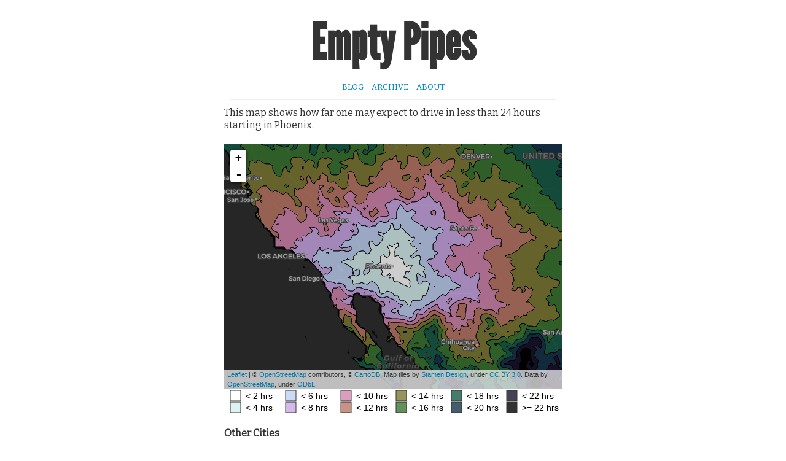

--- FILE ---
content_type: text/html; charset=utf-8
request_url: http://emptypipes.org/supp/isochrone_driving/phoenix/
body_size: 4140
content:
<!DOCTYPE html>
    <head>
        <meta charset="utf-8" />
        <meta http-equiv="X-UA-Compatible" content="IE=edge,chrome=1" />
        <title>Isochrone Map for Driving from Phoenix</title>
        <meta name="viewport" content="width=device-width" />
        
        

        <!-- syntax highlighting CSS -->
        <link rel="stylesheet" href="/css/syntax.css">
        <link rel="icon" href="/favicon.ico" type="image/x-icon" />
        <link rel="stylesheet" href="/css/font-awesome-4.2.0/css/font-awesome.min.css">

        <!-- Custom CSS -->
        <!-- link rel="stylesheet" href="/css/main.css" -->

        <script src="/js/lib/d3.v4.js"></script>
        <script type='text/javascript'>
            var d3v4 = d3;
        </script>
        <script src="/js/d3.js"></script>

	<link rel="stylesheet" href="/css/the.css">
	<link rel="stylesheet" href="/css/wp.css">

    </head>
  <body itemscope itemtype="http://schema.org/Product" >
    <div class="container">
      <div class='text-center'>
        <h1 class="text-muted">Empty Pipes</h1>
      </div>
      <hr>
        <ul class="inline text-center header-links">
          <li><a href="/index.html">Blog</a></li>
          <li><a href="/post_list">Archive</a></li>
          <li><a href="/about">About</a></li>
        </ul>
        <hr>


	<link rel="stylesheet" href="/css/leaflet.css">
<script src="/js/lib/d3.min.js"></script>
<script src="/js/leaflet.js"></script>
<script src="/js/isochrone_driving_map.js"></script>
<script src="/js/cubehelix.js"></script>
<script src="/js/tile.stamen.js"></script>

This map shows how far one may expect to drive in less than 24 hours
starting in Phoenix.
<br>
<br>

<div id="isochroneDrivingMap" style="height: 400px; width: 550px;"></div>
<div id="isochroneDrivingMapLegend" style="height: 40px; width: 550px;"></div>

<hr>

<b>Other Cities</b>
<br>
<br>

<div class="accordion" id="accordion2">
    <div class="accordion-group">
        <div class="accordion-heading">
            <a class="accordion-toggle" data-toggle="collapse" data-parent="#accordion2" href="#collapseNorthAmerica">
            <b>North and Central America</b>
            </a>
        </div>
        <div id="collapseNorthAmerica" class="accordion-body collapse out">
            <div class="accordion-inner">

            <table style='width: 550px;'>
<tr>
<td>
<a href='/supp/isochrone_driving/atlanta'>Atlanta</a></td>
<td>
<a href='/supp/isochrone_driving/juneau'>Juneau</a></td>
<td>
<a href='/supp/isochrone_driving/ottawa'>Ottawa</a></td>
<td>
<a href='/supp/isochrone_driving/tegucigalpa'>Tegucigalpa</a></td>
</tr>
<tr>
<td>
<a href='/supp/isochrone_driving/belmopan'>Belmopan</a></td>
<td>
<a href='/supp/isochrone_driving/lincoln'>Lincoln</a></td>
<td>
<a href='/supp/isochrone_driving/panama_city'>Panama City</a></td>
<td>
<a href='/supp/isochrone_driving/toronto'>Toronto</a></td>
</tr>
<tr>
<td>
<a href='/supp/isochrone_driving/charlotte'>Charlotte</a></td>
<td>
<a href='/supp/isochrone_driving/los_angeles'>Los Angeles</a></td>
<td>
<a href='/supp/isochrone_driving/philadelphia'>Philadelphia</a></td>
<td>
<a href='/supp/isochrone_driving/vancouver'>Vancouver</a></td>
</tr>
<tr>
<td>
<a href='/supp/isochrone_driving/chicago'>Chicago</a></td>
<td>
<a href='/supp/isochrone_driving/managua'>Managua</a></td>
<td>
<a href='/supp/isochrone_driving/phoenix'>Phoenix</a></td>
</tr>
<tr>
<td>
<a href='/supp/isochrone_driving/dallas'>Dallas</a></td>
<td>
<a href='/supp/isochrone_driving/mexico_city'>Mexico City</a></td>
<td>
<a href='/supp/isochrone_driving/pittsburgh'>Pittsburgh</a></td>
<td>
<a href='/supp/isochrone_driving/wichita'>Wichita</a></td>
</tr>
<tr>
<td>
<a href='/supp/isochrone_driving/denver'>Denver</a></td>
<td>
<a href='/supp/isochrone_driving/miami'>Miami</a></td>
<td>
<a href='/supp/isochrone_driving/san_diego'>San Diego</a></td>
<td>
<a href='/supp/isochrone_driving/winnipeg'>Winnipeg</a></td>
</tr>
<tr>
<td>
<a href='/supp/isochrone_driving/edmonton'>Edmonton</a></td>
<td>
<a href='/supp/isochrone_driving/minneapolis'>Minneapolis</a></td>
<td>
<a href='/supp/isochrone_driving/san_francisco'>San Francisco</a></td>
<td>
<a href='/supp/isochrone_driving/yellowknife'>Yellowknife</a></td>
</tr>
<tr>
<td>
<a href='/supp/isochrone_driving/fairbanks'>Fairbanks</a></td>
<td>
<a href='/supp/isochrone_driving/montreal'>Montreal</a></td>
<td>
<a href='/supp/isochrone_driving/san_jose'>San Jose</a></td>
<td>
</td>
</tr>
<tr>
<td>
<a href='/supp/isochrone_driving/guatemala_city'>Guatemala City</a></td>
<td>
<a href='/supp/isochrone_driving/new_york'>New York</a></td>
<td>
<a href='/supp/isochrone_driving/san_salvador'>San Salvador</a></td>
<td>
</td>
</tr>
<tr>
<td>
<a href='/supp/isochrone_driving/houston'>Houston</a></td>
<td>
<a href='/supp/isochrone_driving/nome'>Nome</a></td>
<td>
<a href='/supp/isochrone_driving/seattle'>Seattle</a></td>
<td>
</td>
</tr>
</table>



            </div>
        </div>
    </div>

    <div class="accordion-group">
        <div class="accordion-heading">
            <a class="accordion-toggle" data-toggle="collapse" data-parent="#accordion2" href="#collapseEurope">
            <b>Europe</b>
            </a>
        </div>
        <div id="collapseEurope" class="accordion-body collapse out">
            <div class="accordion-inner">

            <table style='width: 550px;'>
<tr>
<td>
<a href='/supp/isochrone_driving/amsterdam'>Amsterdam</a></td>
<td>
<a href='/supp/isochrone_driving/budapest'>Budapest</a></td>
<td>
<a href='/supp/isochrone_driving/london'>London</a></td>
<td>
<a href='/supp/isochrone_driving/rome'>Rome</a></td>
</tr>
<tr>
<td>
<a href='/supp/isochrone_driving/antwerp'>Antwerp</a></td>
<td>
<a href='/supp/isochrone_driving/copenhagen'>Copenhagen</a></td>
<td>
<a href='/supp/isochrone_driving/luxembourg'>Luxembourg</a></td>
<td>
<a href='/supp/isochrone_driving/sofia'>Sofia</a></td>
</tr>
<tr>
<td>
<a href='/supp/isochrone_driving/athens'>Athens</a></td>
<td>
<a href='/supp/isochrone_driving/dublin'>Dublin</a></td>
<td>
<a href='/supp/isochrone_driving/madrid'>Madrid</a></td>
<td>
<a href='/supp/isochrone_driving/stockholm'>Stockholm</a></td>
</tr>
<tr>
<td>
<a href='/supp/isochrone_driving/barcelona'>Barcelona</a></td>
<td>
<a href='/supp/isochrone_driving/frankfurt'>Frankfurt</a></td>
<td>
<a href='/supp/isochrone_driving/minsk'>Minsk</a></td>
<td>
<a href='/supp/isochrone_driving/tallinn'>Tallinn</a></td>
</tr>
<tr>
<td>
<a href='/supp/isochrone_driving/belgrade'>Belgrade</a></td>
<td>
<a href='/supp/isochrone_driving/geneva'>Geneva</a></td>
<td>
<a href='/supp/isochrone_driving/oslo'>Oslo</a></td>
<td>
<a href='/supp/isochrone_driving/vienna'>Vienna</a></td>
</tr>
<tr>
<td>
<a href='/supp/isochrone_driving/berlin'>Berlin</a></td>
<td>
<a href='/supp/isochrone_driving/helsinki'>Helsinki</a></td>
<td>
<a href='/supp/isochrone_driving/paris'>Paris</a></td>
<td>
<a href='/supp/isochrone_driving/vilnius'>Vilnius</a></td>
</tr>
<tr>
<td>
<a href='/supp/isochrone_driving/bratislava'>Bratislava</a></td>
<td>
<a href='/supp/isochrone_driving/jena'>Jena</a></td>
<td>
<a href='/supp/isochrone_driving/podgorica'>Podgorica</a></td>
<td>
<a href='/supp/isochrone_driving/warsaw'>Warsaw</a></td>
</tr>
<tr>
<td>
<a href='/supp/isochrone_driving/brussels'>Brussels</a></td>
<td>
<a href='/supp/isochrone_driving/lisbon'>Lisbon</a></td>
<td>
<a href='/supp/isochrone_driving/prague'>Prague</a></td>
<td>
<a href='/supp/isochrone_driving/zagreb'>Zagreb</a></td>
</tr>
<tr>
<td>
<a href='/supp/isochrone_driving/bucharest'>Bucharest</a></td>
<td>
<a href='/supp/isochrone_driving/ljubljana'>Ljubljana</a></td>
<td>
<a href='/supp/isochrone_driving/riga'>Riga</a></td>
<td>
<a href='/supp/isochrone_driving/zurich'>Zurich</a></td>
</tr>
</table>



            </div>
        </div>
    </div>

    <div class="accordion-group">
        <div class="accordion-heading">
            <a class="accordion-toggle" data-toggle="collapse" data-parent="#accordion2" href="#collapseSouthAmerica">
            <b>South America</b>
            </a>
        </div>
        <div id="collapseSouthAmerica" class="accordion-body collapse out">
            <div class="accordion-inner">

            <table style='width: 550px;'>
<tr>
<td>
<a href='/supp/isochrone_driving/asuncion'>Asuncion</a></td>
<td>
<a href='/supp/isochrone_driving/cartagena'>Cartagena</a></td>
<td>
<a href='/supp/isochrone_driving/manaus'>Manaus</a></td>
<td>
<a href='/supp/isochrone_driving/santiago'>Santiago</a></td>
</tr>
<tr>
<td>
<a href='/supp/isochrone_driving/bogota'>Bogota</a></td>
<td>
<a href='/supp/isochrone_driving/cayenne'>Cayenne</a></td>
<td>
<a href='/supp/isochrone_driving/montevideo'>Montevideo</a></td>
<td>
<a href='/supp/isochrone_driving/sao_paolo'>Sao Paolo</a></td>
</tr>
<tr>
<td>
<a href='/supp/isochrone_driving/brasilia'>Brasilia</a></td>
<td>
<a href='/supp/isochrone_driving/georgetown'>Georgetown</a></td>
<td>
<a href='/supp/isochrone_driving/paramaribo'>Paramaribo</a></td>
<td>
<a href='/supp/isochrone_driving/ushuaia'>Ushuaia</a></td>
</tr>
<tr>
<td>
<a href='/supp/isochrone_driving/buenos_aires'>Buenos Aires</a></td>
<td>
<a href='/supp/isochrone_driving/la_paz'>La Paz</a></td>
<td>
<a href='/supp/isochrone_driving/quito'>Quito</a></td>
<td>
</td>
</tr>
<tr>
<td>
<a href='/supp/isochrone_driving/caracas'>Caracas</a></td>
<td>
<a href='/supp/isochrone_driving/lima'>Lima</a></td>
<td>
<a href='/supp/isochrone_driving/rio_de_janeiro'>Rio De Janeiro</a></td>
<td>
</td>
</tr>
</table>



            </div>
        </div>
    </div>


    <div class="accordion-group">
        <div class="accordion-heading">
            <a class="accordion-toggle" data-toggle="collapse" data-parent="#accordion2" href="#collapseAfrica">
           <b>Africa</b>
            </a>
        </div>
        <div id="collapseAfrica" class="accordion-body collapse out">
            <div class="accordion-inner">

            <table style='width: 550px;'>
<tr>
<td>
<a href='/supp/isochrone_driving/abidjan'>Abidjan</a></td>
<td>
<a href='/supp/isochrone_driving/conakry'>Conakry</a></td>
<td>
<a href='/supp/isochrone_driving/lagos'>Lagos</a></td>
<td>
<a href='/supp/isochrone_driving/monrovia'>Monrovia</a></td>
</tr>
<tr>
<td>
<a href='/supp/isochrone_driving/accra'>Accra</a></td>
<td>
<a href='/supp/isochrone_driving/dakar'>Dakar</a></td>
<td>
<a href='/supp/isochrone_driving/libreville'>Libreville</a></td>
<td>
<a href='/supp/isochrone_driving/n_djamena'>N Djamena</a></td>
</tr>
<tr>
<td>
<a href='/supp/isochrone_driving/algiers'>Algiers</a></td>
<td>
<a href='/supp/isochrone_driving/dar_es_salaam'>Dar Es Salaam</a></td>
<td>
<a href='/supp/isochrone_driving/lilongwe'>Lilongwe</a></td>
<td>
<a href='/supp/isochrone_driving/nairobi'>Nairobi</a></td>
</tr>
<tr>
<td>
<a href='/supp/isochrone_driving/antananarivo'>Antananarivo</a></td>
<td>
<a href='/supp/isochrone_driving/freetown'>Freetown</a></td>
<td>
<a href='/supp/isochrone_driving/lome'>Lome</a></td>
<td>
<a href='/supp/isochrone_driving/niamey'>Niamey</a></td>
</tr>
<tr>
<td>
<a href='/supp/isochrone_driving/asmara'>Asmara</a></td>
<td>
<a href='/supp/isochrone_driving/gaborone'>Gaborone</a></td>
<td>
<a href='/supp/isochrone_driving/luanda'>Luanda</a></td>
<td>
<a href='/supp/isochrone_driving/nouakchott'>Nouakchott</a></td>
</tr>
<tr>
<td>
<a href='/supp/isochrone_driving/banjul'>Banjul</a></td>
<td>
<a href='/supp/isochrone_driving/johannesburg'>Johannesburg</a></td>
<td>
<a href='/supp/isochrone_driving/lusaka'>Lusaka</a></td>
<td>
<a href='/supp/isochrone_driving/porto_novo'>Porto Novo</a></td>
</tr>
<tr>
<td>
<a href='/supp/isochrone_driving/bissau'>Bissau</a></td>
<td>
<a href='/supp/isochrone_driving/juba'>Juba</a></td>
<td>
<a href='/supp/isochrone_driving/maputo'>Maputo</a></td>
<td>
<a href='/supp/isochrone_driving/rabat'>Rabat</a></td>
</tr>
<tr>
<td>
<a href='/supp/isochrone_driving/brazzaville'>Brazzaville</a></td>
<td>
<a href='/supp/isochrone_driving/kampala'>Kampala</a></td>
<td>
<a href='/supp/isochrone_driving/marrakesh'>Marrakesh</a></td>
<td>
<a href='/supp/isochrone_driving/tripoli'>Tripoli</a></td>
</tr>
<tr>
<td>
<a href='/supp/isochrone_driving/bujumbura'>Bujumbura</a></td>
<td>
<a href='/supp/isochrone_driving/khartoum'>Khartoum</a></td>
<td>
<a href='/supp/isochrone_driving/maseru'>Maseru</a></td>
<td>
<a href='/supp/isochrone_driving/tunis'>Tunis</a></td>
</tr>
<tr>
<td>
<a href='/supp/isochrone_driving/cairo'>Cairo</a></td>
<td>
<a href='/supp/isochrone_driving/kigali'>Kigali</a></td>
<td>
<a href='/supp/isochrone_driving/mbabane'>Mbabane</a></td>
<td>
<a href='/supp/isochrone_driving/windhoek'>Windhoek</a></td>
</tr>
<tr>
<td>
<a href='/supp/isochrone_driving/cape_town'>Cape Town</a></td>
<td>
<a href='/supp/isochrone_driving/kinshasa'>Kinshasa</a></td>
<td>
<a href='/supp/isochrone_driving/mogadishu'>Mogadishu</a></td>
<td>
<a href='/supp/isochrone_driving/yaounde'>Yaounde</a></td>
</tr>
</table>



            </div>
        </div>
    </div>

    <div class="accordion-group">
        <div class="accordion-heading">
            <a class="accordion-toggle" data-toggle="collapse" data-parent="#accordion2" href="#collapseAsia">
           <b>Asia</b>
            </a>
        </div>
        <div id="collapseAsia" class="accordion-body collapse out">
            <div class="accordion-inner">

            <table style='width: 550px;'>
<tr>
<td>
<a href='/supp/isochrone_driving/abu_dhabi'>Abu Dhabi</a></td>
<td>
<a href='/supp/isochrone_driving/dubai'>Dubai</a></td>
<td>
<a href='/supp/isochrone_driving/moscow'>Moscow</a></td>
<td>
<a href='/supp/isochrone_driving/st_petersburg'>St Petersburg</a></td>
</tr>
<tr>
<td>
<a href='/supp/isochrone_driving/almaty'>Almaty</a></td>
<td>
<a href='/supp/isochrone_driving/dushanbe'>Dushanbe</a></td>
<td>
<a href='/supp/isochrone_driving/mosul'>Mosul</a></td>
<td>
<a href='/supp/isochrone_driving/tashkent'>Tashkent</a></td>
</tr>
<tr>
<td>
<a href='/supp/isochrone_driving/amman'>Amman</a></td>
<td>
<a href='/supp/isochrone_driving/hanoi'>Hanoi</a></td>
<td>
<a href='/supp/isochrone_driving/mumbai'>Mumbai</a></td>
<td>
<a href='/supp/isochrone_driving/tbilisi'>Tbilisi</a></td>
</tr>
<tr>
<td>
<a href='/supp/isochrone_driving/ankara'>Ankara</a></td>
<td>
<a href='/supp/isochrone_driving/irkutsk'>Irkutsk</a></td>
<td>
<a href='/supp/isochrone_driving/muscat'>Muscat</a></td>
<td>
<a href='/supp/isochrone_driving/tehran'>Tehran</a></td>
</tr>
<tr>
<td>
<a href='/supp/isochrone_driving/ashgabat'>Ashgabat</a></td>
<td>
<a href='/supp/isochrone_driving/islamabad'>Islamabad</a></td>
<td>
<a href='/supp/isochrone_driving/naypyidaw'>Naypyidaw</a></td>
<td>
<a href='/supp/isochrone_driving/tel_aviv'>Tel Aviv</a></td>
</tr>
<tr>
<td>
<a href='/supp/isochrone_driving/astana'>Astana</a></td>
<td>
<a href='/supp/isochrone_driving/jakarta'>Jakarta</a></td>
<td>
<a href='/supp/isochrone_driving/new_delhi'>New Delhi</a></td>
<td>
<a href='/supp/isochrone_driving/thimphu'>Thimphu</a></td>
</tr>
<tr>
<td>
<a href='/supp/isochrone_driving/baghdad'>Baghdad</a></td>
<td>
<a href='/supp/isochrone_driving/jeddah'>Jeddah</a></td>
<td>
<a href='/supp/isochrone_driving/novosibirsk'>Novosibirsk</a></td>
<td>
<a href='/supp/isochrone_driving/tianjin'>Tianjin</a></td>
</tr>
<tr>
<td>
<a href='/supp/isochrone_driving/baku'>Baku</a></td>
<td>
<a href='/supp/isochrone_driving/jerusalem'>Jerusalem</a></td>
<td>
<a href='/supp/isochrone_driving/phnom_penh'>Phnom Penh</a></td>
<td>
<a href='/supp/isochrone_driving/tokyo'>Tokyo</a></td>
</tr>
<tr>
<td>
<a href='/supp/isochrone_driving/bangkok'>Bangkok</a></td>
<td>
<a href='/supp/isochrone_driving/kabul'>Kabul</a></td>
<td>
<a href='/supp/isochrone_driving/pyongyang'>Pyongyang</a></td>
<td>
<a href='/supp/isochrone_driving/ulaanbaatar'>Ulaanbaatar</a></td>
</tr>
<tr>
<td>
<a href='/supp/isochrone_driving/beijing'>Beijing</a></td>
<td>
<a href='/supp/isochrone_driving/karachi'>Karachi</a></td>
<td>
<a href='/supp/isochrone_driving/riyadh'>Riyadh</a></td>
<td>
<a href='/supp/isochrone_driving/vientiane'>Vientiane</a></td>
</tr>
<tr>
<td>
<a href='/supp/isochrone_driving/beirut'>Beirut</a></td>
<td>
<a href='/supp/isochrone_driving/kathmandu'>Kathmandu</a></td>
<td>
<a href='/supp/isochrone_driving/sanaa'>Sanaa</a></td>
<td>
<a href='/supp/isochrone_driving/vladivostok'>Vladivostok</a></td>
</tr>
<tr>
<td>
<a href='/supp/isochrone_driving/bishkek'>Bishkek</a></td>
<td>
<a href='/supp/isochrone_driving/kuwait_city'>Kuwait City</a></td>
<td>
<a href='/supp/isochrone_driving/seoul'>Seoul</a></td>
<td>
<a href='/supp/isochrone_driving/yerevan'>Yerevan</a></td>
</tr>
<tr>
<td>
<a href='/supp/isochrone_driving/colombo'>Colombo</a></td>
<td>
<a href='/supp/isochrone_driving/lahore'>Lahore</a></td>
<td>
<a href='/supp/isochrone_driving/shanghai'>Shanghai</a></td>
<td>
</td>
</tr>
<tr>
<td>
<a href='/supp/isochrone_driving/damascus'>Damascus</a></td>
<td>
<a href='/supp/isochrone_driving/manama'>Manama</a></td>
<td>
<a href='/supp/isochrone_driving/singapore'>Singapore</a></td>
<td>
</td>
</tr>
<tr>
<td>
<a href='/supp/isochrone_driving/doha'>Doha</a></td>
<td>
<a href='/supp/isochrone_driving/manila'>Manila</a></td>
<td>
<a href='/supp/isochrone_driving/sochi'>Sochi</a></td>
<td>
</td>
</tr>
</table>



            </div>
        </div>
    </div>

    <div class="accordion-group">
        <div class="accordion-heading">
            <a class="accordion-toggle" data-toggle="collapse" data-parent="#accordion2" href="#collapseAustralia">
           <b>Australia and Oceania</b>
            </a>
        </div>
        <div id="collapseAustralia" class="accordion-body collapse out">
            <div class="accordion-inner">

            <table style='width: 550px;'>
<tr>
<td>
<a href='/supp/isochrone_driving/adelaide'>Adelaide</a></td>
<td>
<a href='/supp/isochrone_driving/christchurch'>Christchurch</a></td>
<td>
<a href='/supp/isochrone_driving/noumea'>Noumea</a></td>
<td>
<a href='/supp/isochrone_driving/sydney'>Sydney</a></td>
</tr>
<tr>
<td>
<a href='/supp/isochrone_driving/apia'>Apia</a></td>
<td>
<a href='/supp/isochrone_driving/hobart'>Hobart</a></td>
<td>
<a href='/supp/isochrone_driving/perth'>Perth</a></td>
<td>
<a href='/supp/isochrone_driving/wellington'>Wellington</a></td>
</tr>
<tr>
<td>
<a href='/supp/isochrone_driving/auckland'>Auckland</a></td>
<td>
<a href='/supp/isochrone_driving/honiara'>Honiara</a></td>
<td>
<a href='/supp/isochrone_driving/port_moresby'>Port Moresby</a></td>
<td>
</td>
</tr>
<tr>
<td>
<a href='/supp/isochrone_driving/brisbane'>Brisbane</a></td>
<td>
<a href='/supp/isochrone_driving/melbourne'>Melbourne</a></td>
<td>
<a href='/supp/isochrone_driving/suva'>Suva</a></td>
<td>
</td>
</tr>
</table>



            </div>
        </div>
    </div>

</div>



<hr>


The origin of this map is described in slightly more detail <a href="/2016/03/04/isochrone-driving-map/">in the original blog post.</a>

<hr>
<b>Errata / Disclaimer</b>
<br>
Everything is an estimate. Rounding errors abound. Don't use this for anything but entertainment and curiosity. But you already know that.
<br>
<br>

Some data may be missing. There may be faster routes.
If you find issues, please let me know
and I'll do my best to fix them.
<br>
<br>

<script type="text/javascript">
        drawIsochroneMap(33.4467681, -112.0756724, '/jsons/isochrone_driving_contours/phoenix.json');
        </script>





      <div class="footer">
          <p text-align="center">&copy; pkerp 2013-2017</p>
      </div>

    </div> <!-- /container -->

    <script>
          (function(i,s,o,g,r,a,m){i['GoogleAnalyticsObject']=r;i[r]=i[r]||function(){
                    (i[r].q=i[r].q||[]).push(arguments)},i[r].l=1*new Date();a=s.createElement(o),
                  m=s.getElementsByTagName(o)[0];a.async=1;a.src=g;m.parentNode.insertBefore(a,m)
                    })(window,document,'script','//www.google-analytics.com/analytics.js','ga');

                      ga('create', 'UA-44844544-1', 'emptypipes.org');
                        ga('send', 'pageview');

                    </script>


    <!-- Bootstrap core JavaScript
    ================================================== -->
    <!-- Placed at the end of the document so the pages load faster -->
    <script src="/js/lib/jquery.min.js"></script>
    <script src="/js/lib/bootstrap.min.js"></script>
  </body>
</html>


--- FILE ---
content_type: text/css; charset=utf-8
request_url: http://emptypipes.org/css/the.css
body_size: 1326
content:
@import url("bootstrap/css/bootstrap.css");
@import url(http://fonts.googleapis.com/css?family=Arvo);
@import url(http://fonts.googleapis.com/css?family=Bitter);

div .example {
    margin-top: 15px;
    margin-bottom: 15px;
}

body {
    font-family: 'Bitter', serif;
    font-size: 12pt;
    padding-top: 20px;
    padding-bottom: 20px;
}

p {
    line-height: 1.5;
    text-align: left; 
}

li {
    line-height: 1.5;
}

img {
    display: block;
    margin-left: auto;
    margin-right: auto;
}

/* Everything but the jumbotron gets side spacing for mobile first views */
.header,
.marketing,
.footer {
  padding-left: 15px;
  padding-right: 15px;
}

.footer p {
    text-align: center;
}

/* Custom page header */
.header {
  border-bottom: 1px solid #e5e5e5;
    background-size: 120px;
    background-repeat:no-repeat;
    background-position:right bottom; 
}

@font-face {
    font-family: 'LeagueGothicRegular';
    src: url('/fonts/League_Gothic-webfont.eot');
    src: url('/fonts/League_Gothic-webfont.eot?#iefix') format('embedded-opentype'),
    url('/fonts/League_Gothic-webfont.woff') format('woff'),
    url('/fonts/League_Gothic-webfont.ttf') format('truetype'),
    url('/fonts/League_Gothic-webfont.svg#LeagueGothicRegular') format('svg');
    font-weight: normal;
    font-style: normal;
                                       }

.chart {
    margin-top: 40px;
    margin-bottom: 10px;
}

hr {
    margin: 10px;
}

h1 {
    font-family:"LeagueGothicRegular", helvetica,"League Gothic", "Helvetica Neue", helvetica, arial, sans-serif;
    font-size: 80px;
    line-height: 80px;
}

ul.header-links {
    text-transform: uppercase;
    font-size: 13px;
}

tr.post_list {
    border-bottom: 1px solid #e5e5e5;
    border-top: 1px solid #e5e5e5;
}

/* Copied from:
 *
 * http://charliepark.org/
 *
 */
div.meta_wrapper{border:1px solid #C9C6C3;border-width:1px 0;color:#666;font-size:12px;line-height:12px;margin:0 0 10px;padding:1px 0;text-transform:uppercase;height:20px;}

div.post_list_meta{border:0px solid #C9C6C3;border-width:0px 0;color:#666;font-size:12px;line-height:12px;margin:0 0 0px;padding:1px 0;text-transform:uppercase;height:20px;}


td.archive_date {
    font-size: 13px;
}

h3 {
    font-size: 35px;
    font-family:"LeagueGothicRegular", helvetica,"League Gothic", "Helvetica Neue", helvetica, arial, sans-serif;
    font-weight:normal;letter-spacing:+.025em;
    margin: 20px 0 20px;
    line-height: 30px;
}

h4 {
    font-size: 20px;
    font-family:"LeagueGothicRegular", helvetica,"League Gothic", "Helvetica Neue", helvetica, arial, sans-serif;
    font-weight:normal;letter-spacing:+.025em;
    margin: 20px 0 20px;
    line-height: 30px;
}

.header h1 {
    text-align: center;
    font-size: 80px;
}
.header h3 {
    font-family: 'Nevis'
  margin-top: 0;
  margin-bottom: 0;
  font-size: 20pt;
  line-height: 40px;
  padding-bottom: 19px;
}

/* Custom page footer */
.footer {
  padding-top: 19px;
  color: #777;
  border-top: 1px solid #e5e5e5;
  font-size: 10pt;
}

.nav li a {
    padding-top: 15px;
    color: #A3BFCF;
    font-size: 9pt;
    font-weight: bold;
}

/* Customize container */
    .container {
        max-width: 550px;
  }
.container-narrow > hr {
  margin: 30px 0;
}

/* Main marketing message and sign up button */
.jumbotron {
  text-align: center;
  border-bottom: 1px solid #e5e5e5;
}
.jumbotron .btn {
  font-size: 21px;
  padding: 14px 24px;
}

/* Supporting marketing content */
.marketing {
  margin: 40px 0;
}
.marketing p + h4 {
  margin-top: 26px;
}

.marketing h4 {
    font-size: 17px;
}

.centered {
    text-align: center;
}

@media screen and (min-width: 768px) {
  /* Remove the padding we set earlier */
  .header,
  .marketing,
  .footer {
    padding-left: 0;
    padding-right: 0;
  }
  /* Space out the masthead */
  .header {
    margin-bottom: 30px;
  }
  /* Remove the bottom border on the jumbotron for visual effect */
  .jumbotron {
    border-bottom: 0;
  }
}

.highlight {
    padding-left: 30px;
    padding-right: 30px;
    padding-top: 20px;
    padding-bottom: 20px;
}

.post-list-thumbnail {
    padding: 5px 15px 5px 5px;
}

.post-list-title {
    margin-top: 15px;
}


--- FILE ---
content_type: application/javascript; charset=utf-8
request_url: http://emptypipes.org/js/tile.stamen.js
body_size: 2904
content:
(function(exports) {

/*
 * tile.stamen.js v1.3.0
 */

var SUBDOMAINS = "a. b. c. d.".split(" "),
    MAKE_PROVIDER = function(layer, type, minZoom, maxZoom) {
        return {
            "url":          ["http://{S}tile.stamen.com/", layer, "/{Z}/{X}/{Y}.", type].join(""),
            "type":         type,
            "subdomains":   SUBDOMAINS.slice(),
            "minZoom":      minZoom,
            "maxZoom":      maxZoom,
            "attribution":  [
                'Map tiles by <a href="http://stamen.com/">Stamen Design</a>, ',
                'under <a href="http://creativecommons.org/licenses/by/3.0">CC BY 3.0</a>. ',
                'Data by <a href="http://openstreetmap.org/">OpenStreetMap</a>, ',
                'under <a href="http://creativecommons.org/licenses/by-sa/3.0">CC BY SA</a>.'
            ].join("")
        };
    },
    PROVIDERS =  {
        "toner":        MAKE_PROVIDER("toner", "png", 0, 20),
        "terrain":      MAKE_PROVIDER("terrain", "jpg", 4, 18),
        "watercolor":   MAKE_PROVIDER("watercolor", "jpg", 1, 18),
        "trees-cabs-crime": {
            "url": "http://{S}.tiles.mapbox.com/v3/stamen.trees-cabs-crime/{Z}/{X}/{Y}.png",
            "type": "png",
            "subdomains": "a b c d".split(" "),
            "minZoom": 11,
            "maxZoom": 18,
            "extent": [
                {"lat": 37.853, "lon": -122.577},
                {"lat": 37.684, "lon": -122.313}
            ],
            "attribution": [
                'Design by Shawn Allen at <a href="http://stamen.com/">Stamen</a>.',
                'Data courtesy of <a href="http://fuf.net/">FuF</a>,',
                '<a href="http://www.yellowcabsf.com/">Yellow Cab</a>',
                '&amp; <a href="http://sf-police.org/">SFPD</a>.'
            ].join(" ")
        }
    };

// set up toner and terrain flavors
setupFlavors("toner", ["hybrid", "labels", "lines", "background", "lite"]);
setupFlavors("terrain", ["background"]);
setupFlavors("terrain", ["labels", "lines"], "png");

// toner 2010
deprecate("toner", ["2010"]);

// toner 2011 flavors
deprecate("toner", ["2011", "2011-lines", "2011-labels", "2011-lite"]);

var odbl = [
    "toner",
    "toner-hybrid",
    "toner-labels",
    "toner-lines",
    "toner-background",
    "toner-lite"
];

for (var i = 0; i < odbl.length; i++) {
    var key = odbl[i];

    PROVIDERS[key].retina = true;
    PROVIDERS[key].attribution = [
        'Map tiles by <a href="http://stamen.com/">Stamen Design</a>, ',
        'under <a href="http://creativecommons.org/licenses/by/3.0">CC BY 3.0</a>. ',
        'Data by <a href="http://openstreetmap.org">OpenStreetMap</a>, ',
        'under <a href="http://www.openstreetmap.org/copyright">ODbL</a>.'
    ].join("");
}

/*
 * Export stamen.tile to the provided namespace.
 */
exports.stamen = exports.stamen || {};
exports.stamen.tile = exports.stamen.tile || {};
exports.stamen.tile.providers = PROVIDERS;
exports.stamen.tile.getProvider = getProvider;

function deprecate(base, flavors) {
    var provider = getProvider(base);

    for (var i = 0; i < flavors.length; i++) {
        var flavor = [base, flavors[i]].join("-");
        PROVIDERS[flavor] = MAKE_PROVIDER(flavor, provider.type, provider.minZoom, provider.maxZoom);
        PROVIDERS[flavor].deprecated = true;
    }
};

/*
 * A shortcut for specifying "flavors" of a style, which are assumed to have the
 * same type and zoom range.
 */
function setupFlavors(base, flavors, type) {
    var provider = getProvider(base);
    for (var i = 0; i < flavors.length; i++) {
        var flavor = [base, flavors[i]].join("-");
        PROVIDERS[flavor] = MAKE_PROVIDER(flavor, type || provider.type, provider.minZoom, provider.maxZoom);
    }
}

/*
 * Get the named provider, or throw an exception if it doesn't exist.
 */
function getProvider(name) {
    if (name in PROVIDERS) {
        var provider = PROVIDERS[name];

        if (provider.deprecated && console && console.warn) {
            console.warn(name + " is a deprecated style; it will be redirected to its replacement. For performance improvements, please change your reference.");
        }

        return provider;
    } else {
        throw 'No such provider (' + name + ')';
    }
}

/*
 * StamenTileLayer for modestmaps-js
 * <https://github.com/modestmaps/modestmaps-js/>
 *
 * Works with both 1.x and 2.x by checking for the existence of MM.Template.
 */
if (typeof MM === "object") {
    var ModestTemplate = (typeof MM.Template === "function")
        ? MM.Template
        : MM.TemplatedMapProvider;
    MM.StamenTileLayer = function(name) {
        var provider = getProvider(name);
        this._provider = provider;
        MM.Layer.call(this, new ModestTemplate(provider.url, provider.subdomains));
        this.provider.setZoomRange(provider.minZoom, provider.maxZoom);
        this.attribution = provider.attribution;
    };

    MM.StamenTileLayer.prototype = {
        setCoordLimits: function(map) {
            var provider = this._provider;
            if (provider.extent) {
                map.coordLimits = [
                    map.locationCoordinate(provider.extent[0]).zoomTo(provider.minZoom),
                    map.locationCoordinate(provider.extent[1]).zoomTo(provider.maxZoom)
                ];
                return true;
            } else {
                return false;
            }
        }
    };

    MM.extend(MM.StamenTileLayer, MM.Layer);
}

/*
 * StamenTileLayer for Leaflet
 * <http://leaflet.cloudmade.com/>
 *
 * Tested with version 0.3 and 0.4, but should work on all 0.x releases.
 */
if (typeof L === "object") {
    L.StamenTileLayer = L.TileLayer.extend({
        initialize: function(name, options) {
            var provider = getProvider(name),
                url = provider.url.replace(/({[A-Z]})/g, function(s) {
                    return s.toLowerCase();
                }),
                opts = L.Util.extend({}, options, {
                    "minZoom":      provider.minZoom,
                    "maxZoom":      provider.maxZoom,
                    "subdomains":   provider.subdomains,
                    "scheme":       "xyz",
                    "attribution":  provider.attribution,
                    sa_id:          name
                });
            L.TileLayer.prototype.initialize.call(this, url, opts);
        }
    });

    /*
     * Factory function for consistency with Leaflet conventions 
     */
    L.stamenTileLayer = function (options, source) {
        return new L.StamenTileLayer(options, source);
    };
}

/*
 * StamenTileLayer for OpenLayers
 * <http://openlayers.org/>
 *
 * Tested with v2.1x.
 */
if (typeof OpenLayers === "object") {
    // make a tile URL template OpenLayers-compatible
    function openlayerize(url) {
        return url.replace(/({.})/g, function(v) {
            return "$" + v.toLowerCase();
        });
    }

    // based on http://www.bostongis.com/PrinterFriendly.aspx?content_name=using_custom_osm_tiles
    OpenLayers.Layer.Stamen = OpenLayers.Class(OpenLayers.Layer.OSM, {
        initialize: function(name, options) {
            var provider = getProvider(name),
                url = provider.url,
                subdomains = provider.subdomains,
                hosts = [];
            if (url.indexOf("{S}") > -1) {
                for (var i = 0; i < subdomains.length; i++) {
                    hosts.push(openlayerize(url.replace("{S}", subdomains[i])));
                }
            } else {
                hosts.push(openlayerize(url));
            }
            options = OpenLayers.Util.extend({
                "numZoomLevels":        provider.maxZoom,
                "buffer":               0,
                "transitionEffect":     "resize",
                // see: <http://dev.openlayers.org/apidocs/files/OpenLayers/Layer/OSM-js.html#OpenLayers.Layer.OSM.tileOptions>
                // and: <http://dev.openlayers.org/apidocs/files/OpenLayers/Tile/Image-js.html#OpenLayers.Tile.Image.crossOriginKeyword>
                "tileOptions": {
                    "crossOriginKeyword": null
                },
                "attribution": provider.attribution
            }, options);
            return OpenLayers.Layer.OSM.prototype.initialize.call(this, name, hosts, options);
        }
    });
}

/*
 * StamenMapType for Google Maps API V3
 * <https://developers.google.com/maps/documentation/javascript/>
 */
if (typeof google === "object" && typeof google.maps === "object") {
    google.maps.StamenMapType = function(name) {
        var provider = getProvider(name),
            subdomains = provider.subdomains;
        return google.maps.ImageMapType.call(this, {
            "getTileUrl": function(coord, zoom) {
                var numTiles = 1 << zoom,
                    wx = coord.x % numTiles,
                    x = (wx < 0) ? wx + numTiles : wx,
                    y = coord.y,
                    index = (zoom + x + y) % subdomains.length;
                return provider.url
                    .replace("{S}", subdomains[index])
                    .replace("{Z}", zoom)
                    .replace("{X}", x)
                    .replace("{Y}", y);
            },
            "tileSize": new google.maps.Size(256, 256),
            "name":     name,
            "minZoom":  provider.minZoom,
            "maxZoom":  provider.maxZoom
        });
    };
    // FIXME: is there a better way to extend classes in Google land?
    google.maps.StamenMapType.prototype = new google.maps.ImageMapType("_");
}

})(typeof exports === "undefined" ? this : exports);


--- FILE ---
content_type: application/javascript; charset=utf-8
request_url: http://emptypipes.org/js/cubehelix.js
body_size: 545
content:
(function() {
  var radians = Math.PI / 180;

  d3.scale.cubehelix = function() {
    return d3.scale.linear()
        .range([d3.hsl(300, .5, 0), d3.hsl(-240, .5, 1)])
        .interpolate(d3.interpolateCubehelix);
  };

  d3.interpolateCubehelix = d3_interpolateCubehelix(1);
  d3.interpolateCubehelix.gamma = d3_interpolateCubehelix;

  function d3_interpolateCubehelix(γ) {
    return function(a, b) {
      a = d3.hsl(a);
      b = d3.hsl(b);

      var ah = (a.h + 120) * radians,
          bh = (b.h + 120) * radians - ah,
          as = a.s,
          bs = b.s - as,
          al = a.l,
          bl = b.l - al;

      if (isNaN(bs)) bs = 0, as = isNaN(as) ? b.s : as;
      if (isNaN(bh)) bh = 0, ah = isNaN(ah) ? b.h : ah;

      return function(t) {
        var h = ah + bh * t,
            l = Math.pow(al + bl * t, γ),
            a = (as + bs * t) * l * (1 - l),
            cosh = Math.cos(h),
            sinh = Math.sin(h);
        return "#"
            + hex(l + a * (-0.14861 * cosh + 1.78277 * sinh))
            + hex(l + a * (-0.29227 * cosh - 0.90649 * sinh))
            + hex(l + a * (+1.97294 * cosh));
      };
    };
  }

  function hex(v) {
    var s = (v = v <= 0 ? 0 : v >= 1 ? 255 : v * 255 | 0).toString(16);
    return v < 0x10 ? "0" + s : s;
  }
})();


--- FILE ---
content_type: text/plain
request_url: https://www.google-analytics.com/j/collect?v=1&_v=j102&a=682825865&t=pageview&_s=1&dl=http%3A%2F%2Femptypipes.org%2Fsupp%2Fisochrone_driving%2Fphoenix%2F&ul=en-us%40posix&dt=Isochrone%20Map%20for%20Driving%20from%20Phoenix&sr=1280x720&vp=1280x720&_u=IEBAAAABAAAAACAAI~&jid=810030133&gjid=112054077&cid=1727404957.1767453368&tid=UA-44844544-1&_gid=171041005.1767453368&_r=1&_slc=1&z=1145231500
body_size: -285
content:
2,cG-CZ51BL0LMJ

--- FILE ---
content_type: application/javascript; charset=utf-8
request_url: http://emptypipes.org/js/isochrone_driving_map.js
body_size: 1933
content:
function drawIsochroneMap(initialLat, initialLon, travelTimeGridJson) {
    //var map = L.map('isochroneMap').setView([48.2858, 6.7868], 4);
    var map = new L.Map("isochroneDrivingMap", {
        center: new L.LatLng(initialLat, initialLon),
        zoom: 5
    });

    //var layer = new L.StamenTileLayer("toner");
    //map.addLayer(layer);
    cartoDbBaseLayer = L.tileLayer('http://{s}.basemaps.cartocdn.com/dark_nolabels/{z}/{x}/{y}.png',{
                      attribution: '&copy; <a href="http://www.openstreetmap.org/copyright">OpenStreetMap</a> contributors, &copy; <a href="http://cartodb.com/attributions">CartoDB</a>'
                              }).addTo(map);

    var topPane = map._createPane('leaflet-top-pane', map.getPanes().mapPane);
    var topLayerLines = new L.StamenTileLayer('toner-lines', {'opacity': 0.6});


    //var topLayerLabels = new L.StamenTileLayer('toner-labels');
    //map.addLayer(topLayerLabels);
    //topPane.appendChild(topLayerLabels.getContainer());
    //topLayerLabels.setZIndex(9);
    //
    map.addLayer(topLayerLines);
    topPane.appendChild(topLayerLines.getContainer());
    topLayerLines.setZIndex(7);

    var topLayerLabels = new L.tileLayer('http://{s}.basemaps.cartocdn.com/dark_only_labels/{z}/{x}/{y}.png', {
        maxZoom: 17
    }).addTo(map);
    topPane.appendChild(topLayerLabels.getContainer());
    topLayerLabels.setZIndex(7);

    var width=550, height=400;
    //var defaultContourColor = 'transparent';
    var defaultContourColor = 'black';
    var defaultContourWidth = 1;

    // Initialize the SVG layer
    map._initPathRoot();

    // We pick up the SVG from the map object
    var svg = d3.select("#isochroneDrivingMap").select("svg");
    var g = svg.append("g").attr("class", "leaflet-zoom-hide").attr('opacity', 0.8);
    
    var times = [2,4,6,8,10,12,14,16,18,20,22,24];
    var zs = times.map(function(d) { return Math.log(d * 60); });

    //var colours = d3.scale.cubehelix().domain([Math.exp(zs[0]), Math.exp(zs[zs.length-1])]);
    var colours = d3.scale.cubehelix().domain([11, 0]);

    function drawLegend() {
        var legendHeight = 40;

        var svgLegend = d3.select("#isochroneDrivingMapLegend").append("svg");

        svgLegend.attr("width", width)
        .attr("height", legendHeight);

        newTimes = times.map(function(d) { return (d/2) - 1; });
        var numColumns = 6;
        var perColumn = newTimes.length / numColumns;
        var numRows = newTimes.length / numColumns;

        columnBands = d3.scale.ordinal().domain(d3.range(numColumns))
        .rangeRoundBands([0, width], 0.1);
        rowBands = d3.scale.ordinal().domain(d3.range(numRows))
        .rangeRoundBands([0, legendHeight], 0.1);

        svgLegend.selectAll('rect')
        .data(newTimes)
        .enter()
        .append('rect')
        .attr('x', function(d) { return columnBands(Math.floor(d / numRows)); })
        .attr('y', function(d) { return rowBands(d % numRows); })
        .attr('width', function(d) { return rowBands.rangeBand(); })
        .attr('height', function(d) { return rowBands.rangeBand(); })
        .attr('fill', function(d) {return colours(d); })
        .attr('opacity', 0.8)
        .attr('stroke', 'black');

        svgLegend.selectAll('text')
        .data(newTimes)
        .enter()
        .append('text')
        .attr('x', function(d) { return columnBands(Math.floor(d / numRows)) + rowBands.rangeBand() + 8; })
        .attr('y', function(d) { return rowBands(d % numRows) + 14; })
        .style('font-style', 'normal')
        .style('font-family', 'sans-serif')
        .style('font-size', 14)
        .text(function(d) { 
            if (d === 11) 
                return ">= 22 hrs";
            else
                return "< " + (d+1)*2 + " hrs"; 
        });

        // range round bands for number of rows
        // range round bands for number of columns
        // 12 times = 4 rows x 3 columns

        // box row = index % 4
        // box column = index / 4
    }

    d3.json(travelTimeGridJson, function(jsonStruct) {
        console.log('jsonStruct:', jsonStruct);
        var transform = d3.geo.transform({
            point: projectPoint
        });
        var path = d3.geo.path().projection(transform);

        function projectPoint(x, y) {
            var point = map.latLngToLayerPoint(new L.LatLng(y, x));
            this.stream.point(point.x, point.y);
        } 

        var width = 400,
        height = 400;

        var contours = [];
        for (var i = 0; i < jsonStruct.length; i++) {
            var newContour = jsonStruct[i].path;
            newContour.level = jsonStruct[i].level;
            newContour.k = jsonStruct[i].k;

            contours.push(newContour);
        }

        contours.sort(function(a,b) {
            return b.level - a.level;
        });

        //console.log('jsonStruct:', jsonStruct);
        var contourPath = g.selectAll("path")
        .data(contours)
        .enter().append("path")
        .style("fill",function(d, i) { return colours(d.level);})
        .style("stroke", defaultContourColor)
        .style('stroke-width', defaultContourWidth)
        .style('opacity', 1)
        .on('mouseover', function(d) { 
            d3.select(this).style('stroke', 'black');
        })
        .on('mouseout', function(d) {
            d3.select(this).style('stroke', defaultContourColor);
        });

        drawLegend();

        function resetView() {
            contourPath.attr("d", function(d) {
                var pathStr = d.map(function(d1) {
                    var point = map.latLngToLayerPoint(new L.LatLng(d1[2], d1[1]));
                    return d1[0] + point.x + "," + point.y;
                }).join('');

                return pathStr;
            });
                             
            /*
                             d3.svg.line()
                             .x(function(d) { return map.latLngToLayerPoint(new L.LatLng(d.y, d.x)).x; })
                             .y(function(d) { return map.latLngToLayerPoint(new L.LatLng(d.y, d.x)).y; }));
                             */

        }

        map.on("viewreset", resetView);
        resetView();

    });
}
